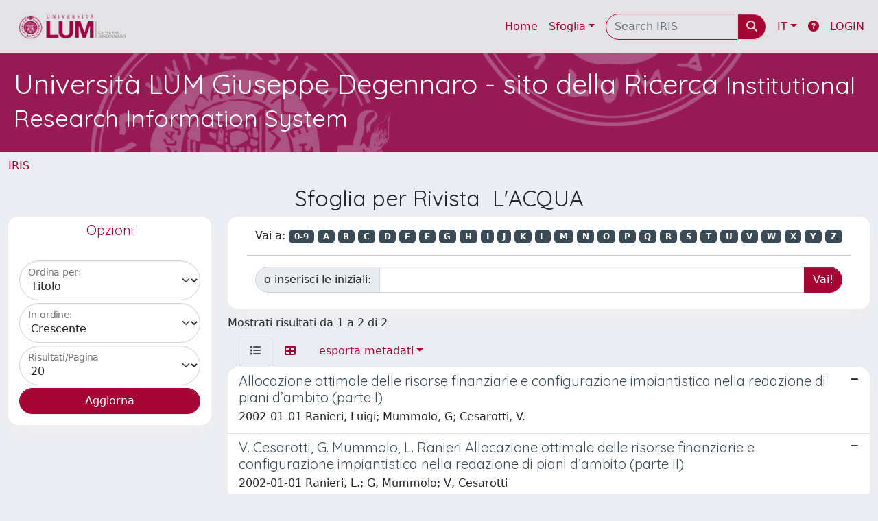

--- FILE ---
content_type: text/css
request_url: https://ricerca.lum.it/sr/local.css
body_size: 368
content:
.banner {
    background: #A50535 url(/sr/banner_background.png) no-repeat 180px;
    padding: 10px 20px 10px 20px;
    color: #FFFFFF;
    border-bottom: #A50535 solid 5px;
    border-top: #A50535 solid 1px;
    margin: 0 0 0 0;
}

.layout-top .layout-top-input-btn {
    border: 0.5px solid #ddd;
    color: #ddd !important;
}

#uiLogoLink {display: none !important}